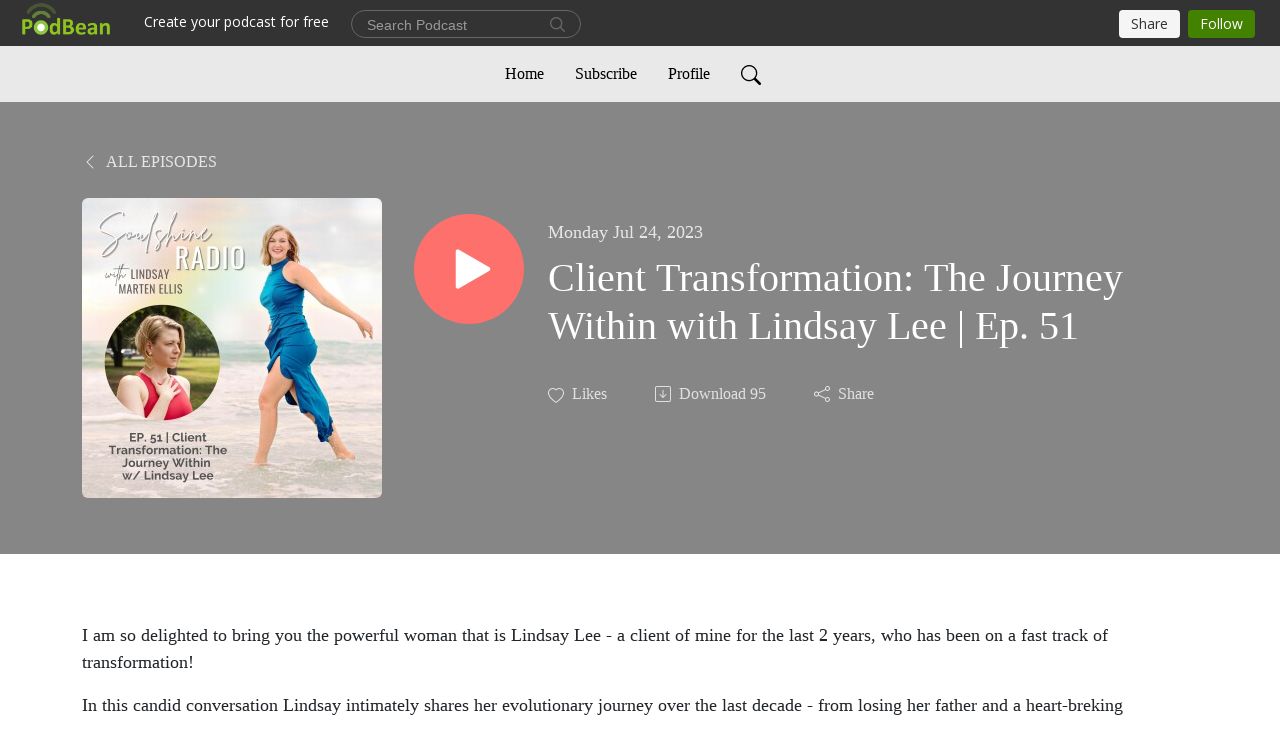

--- FILE ---
content_type: text/html; charset=UTF-8
request_url: https://soulshineradiowithlindsaymartenellis.podbean.com/e/client-transformation-the-journey-within-with-lindsay-lee/
body_size: 8629
content:
<!DOCTYPE html>
<html  data-head-attrs=""  lang="en">
<head>
  <meta charset="UTF-8">
  <meta name="viewport" content="width=device-width, initial-scale=1.0">
  <meta name="mobile-web-app-capable" content="yes">
  <meta name="apple-mobile-web-app-status-bar-style" content="black">
  <meta name="theme-color" content="#ffffff">
  <link rel="stylesheet" href="https://cdnjs.cloudflare.com/ajax/libs/twitter-bootstrap/5.0.1/css/bootstrap.min.css" integrity="sha512-Ez0cGzNzHR1tYAv56860NLspgUGuQw16GiOOp/I2LuTmpSK9xDXlgJz3XN4cnpXWDmkNBKXR/VDMTCnAaEooxA==" crossorigin="anonymous" referrerpolicy="no-referrer" />
  <link rel="preconnect" href="https://fonts.googleapis.com">
  <link rel="preconnect" href="https://fonts.gstatic.com" crossorigin>
  <script type="module" crossorigin src="https://pbcdn1.podbean.com/fs1/user-site-dist/assets/index.1ad62341.js"></script>
    <link rel="modulepreload" href="https://pbcdn1.podbean.com/fs1/user-site-dist/assets/vendor.7a484e8a.js">
    <link rel="stylesheet" href="https://pbcdn1.podbean.com/fs1/user-site-dist/assets/index.d710f70e.css">
  <link rel="manifest" href="/user-site/manifest.webmanifest" crossorigin="use-credentials"><title>Client Transformation: The Journey Within with Lindsay Lee | Ep. 51 | The Lindsay Marten Ellis Experience</title><link rel="icon" href="https://mcdn.podbean.com/mf/web/5p93qf/cropped-cropped-Lindsay-Logo-32x32.png"><link rel="apple-touch-icon" href="https://mcdn.podbean.com/mf/web/5p93qf/cropped-cropped-Lindsay-Logo-32x32.png"><meta property="og:title" content="Client Transformation: The Journey Within with Lindsay Lee | Ep. 51 | The Lindsay Marten Ellis Experience"><meta property="og:image" content="https://d2bwo9zemjwxh5.cloudfront.net/ep-logo/pbblog14812344/51_Thumbnail_1200x628.jpg?s=06b6bdf0bdc3e7ff54691b68d0f542ce&amp;e=jpg"><meta property="og:type" content="article"><meta property="og:url" content="https://soulshineradiowithlindsaymartenellis.podbean.com/e/client-transformation-the-journey-within-with-lindsay-lee/"><meta property="og:description" content="I am so delighted to bring you the powerful woman that is Lindsay Lee - a client of mine for the last 2 years, who has been on a fast track of transformation!
In this candid conversation Lindsay intimately shares her evolutionary journey over the last decade - from losing her father and a heart-breking divorce, to walking away from her career as a Professor and experiencing a traumatic brain injury from a serious car accident.
Are you ready to be inspired? I know Lindsay’s story will resonate with wherever you’re at on your journey!
 
About Lindsay Lee: 
I’m an embodiment coach empowering women to reconnect with their bodies and create safety with and for their bodies. I offer insight and intuitive perspective for spiritual growth using creative methods and approaches. 
I am an artist and mystic, dancer and dreamer, healer and healed. I interact with what sparks curiosity and wonder. ‘Retired’ professor of art and theatre I heard the call and followed my heart. 
Lion Heart Creative is a coaching business using the arts to facilitate healing the inner child wounds and encourage you to step into your empowerment for the highest and best good of all. 
 
Connect with Lindsay Lee:
Schedule Your Free Call
Connect on Instagram "><meta name="description" content="I am so delighted to bring you the powerful woman that is Lindsay Lee - a client of mine for the last 2 years, who has been on a fast track of transformation!
In this candid conversation Lindsay intimately shares her evolutionary journey over the last decade - from losing her father and a heart-breking divorce, to walking away from her career as a Professor and experiencing a traumatic brain injury from a serious car accident.
Are you ready to be inspired? I know Lindsay’s story will resonate with wherever you’re at on your journey!
 
About Lindsay Lee: 
I’m an embodiment coach empowering women to reconnect with their bodies and create safety with and for their bodies. I offer insight and intuitive perspective for spiritual growth using creative methods and approaches. 
I am an artist and mystic, dancer and dreamer, healer and healed. I interact with what sparks curiosity and wonder. ‘Retired’ professor of art and theatre I heard the call and followed my heart. 
Lion Heart Creative is a coaching business using the arts to facilitate healing the inner child wounds and encourage you to step into your empowerment for the highest and best good of all. 
 
Connect with Lindsay Lee:
Schedule Your Free Call
Connect on Instagram "><meta name="twitter:card" content="player"><meta name="twitter:site" content="@podbeancom"><meta name="twitter:url" content="https://soulshineradiowithlindsaymartenellis.podbean.com/e/client-transformation-the-journey-within-with-lindsay-lee/"><meta name="twitter:title" content="Client Transformation: The Journey Within with Lindsay Lee | Ep. 51 | The Lindsay Marten Ellis Experience"><meta name="twitter:description" content="I am so delighted to bring you the powerful woman that is Lindsay Lee - a client of mine for the last 2 years, who has been on a fast track of transformation!
In this candid conversation Lindsay intimately shares her evolutionary journey over the last decade - from losing her father and a heart-breking divorce, to walking away from her career as a Professor and experiencing a traumatic brain injury from a serious car accident.
Are you ready to be inspired? I know Lindsay’s story will resonate with wherever you’re at on your journey!
 
About Lindsay Lee: 
I’m an embodiment coach empowering women to reconnect with their bodies and create safety with and for their bodies. I offer insight and intuitive perspective for spiritual growth using creative methods and approaches. 
I am an artist and mystic, dancer and dreamer, healer and healed. I interact with what sparks curiosity and wonder. ‘Retired’ professor of art and theatre I heard the call and followed my heart. 
Lion Heart Creative is a coaching business using the arts to facilitate healing the inner child wounds and encourage you to step into your empowerment for the highest and best good of all. 
 
Connect with Lindsay Lee:
Schedule Your Free Call
Connect on Instagram "><meta name="twitter:image" content="https://d2bwo9zemjwxh5.cloudfront.net/ep-logo/pbblog14812344/51_Thumbnail_1200x628.jpg?s=06b6bdf0bdc3e7ff54691b68d0f542ce&amp;e=jpg"><meta name="twitter:player" content="https://www.podbean.com/player-v2/?i=jmie6-1461faf&amp;square=1"><meta name="twitter:player:width" content="420"><meta name="twitter:player:height" content="420"><meta http-equiv="Content-Type" content="text/html; charset=UTF-8"><meta http-equiv="Content-Language" content="en-us"><meta name="generator" content="Podbean 3.2"><meta name="viewport" content="width=device-width, user-scalable=no, initial-scale=1.0, minimum-scale=1.0, maximum-scale=1.0"><meta name="author" content="PodBean Development"><meta name="Copyright" content="PodBean"><meta name="HandheldFriendly" content="True"><meta name="MobileOptimized" content="MobileOptimized"><meta name="robots" content="all"><meta name="twitter:app:id:googleplay" content="com.podbean.app.podcast"><meta name="twitter:app:id:ipad" content="973361050"><meta name="twitter:app:id:iphone" content="973361050"><meta name="twitter:app:name:googleplay" content="Podbean"><meta name="twitter:app:name:ipad" content="Podbean"><meta name="twitter:app:name:iphone" content="Podbean"><script type="application/ld+json">{"@context":"https://schema.org/","@type":"PodcastEpisode","url":"/e/client-transformation-the-journey-within-with-lindsay-lee/","name":"Client Transformation: The Journey Within with Lindsay Lee | Ep. 51","datePublished":"2023-07-24","description":"I am so delighted to bring you the powerful woman that is Lindsay Lee - a client of mine for the last 2 years, who has been on a fast track of transformation!\nIn this candid conversation Lindsay intimately shares her evolutionary journey over the last decade - from losing her father and a heart-breking divorce, to walking away from her career as a Professor and experiencing a traumatic brain injury from a serious car accident.\nAre you ready to be inspired? I know Lindsay’s story will resonate with wherever you’re at on your journey!\n \nAbout Lindsay Lee: \nI’m an embodiment coach empowering women to reconnect with their bodies and create safety with and for their bodies. I offer insight and intuitive perspective for spiritual growth using creative methods and approaches. \nI am an artist and mystic, dancer and dreamer, healer and healed. I interact with what sparks curiosity and wonder. ‘Retired’ professor of art and theatre I heard the call and followed my heart. \nLion Heart Creative is a coaching business using the arts to facilitate healing the inner child wounds and encourage you to step into your empowerment for the highest and best good of all. \n \nConnect with Lindsay Lee:\nSchedule Your Free Call\nConnect on Instagram ","associatedMedia":{"@type":"MediaObject","contentUrl":"https://mcdn.podbean.com/mf/web/rd3b35/ssr051-the-journey-within-lindsay-lee.mp3"},"partOfSeries":{"@type":"PodcastSeries","name":"The Lindsay Marten Ellis Experience","url":"https://soulshineradiowithlindsaymartenellis.podbean.com"}}</script><link type="application/rss+xml" rel="alternate" href="https://feed.podbean.com/soulshineradiowithlindsaymartenellis/feed.xml" title="The Lindsay Marten Ellis Experience"><link rel="canonical" href="https://soulshineradiowithlindsaymartenellis.podbean.com/e/client-transformation-the-journey-within-with-lindsay-lee/"><meta name="head:count" content="35"><link rel="modulepreload" crossorigin href="https://pbcdn1.podbean.com/fs1/user-site-dist/assets/episode.b821da30.js"><link rel="stylesheet" href="https://pbcdn1.podbean.com/fs1/user-site-dist/assets/episode.6d6d54b9.css"><link rel="modulepreload" crossorigin href="https://pbcdn1.podbean.com/fs1/user-site-dist/assets/HomeHeader.500f78d5.js"><link rel="stylesheet" href="https://pbcdn1.podbean.com/fs1/user-site-dist/assets/HomeHeader.f51f4f51.css"><link rel="modulepreload" crossorigin href="https://pbcdn1.podbean.com/fs1/user-site-dist/assets/HeadEpisode.60975439.js"><link rel="stylesheet" href="https://pbcdn1.podbean.com/fs1/user-site-dist/assets/HeadEpisode.72529506.css">
</head>
<body  data-head-attrs="" >
  <div id="app" data-server-rendered="true"><div class="main-page main-style-light" style="--font:Avenir;--secondaryFont:Avenir;--playerColor:#FE706B;--playerColorRGB:254,112,107;--homeHeaderTextColor:#000000;--homeHeaderBackgroundColor:#ffffff;--pageHeaderTextColor:#ffffff;--pageHeaderBackgroundColor:#868686;"><!----><div loginurl="https://www.podbean.com/site/user/login?return=https%253A%252F%252Fsoulshineradiowithlindsaymartenellis.podbean.com%252Fe%252Fclient-transformation-the-journey-within-with-lindsay-lee%252F&amp;rts=7eda334f836a2d2e3d293a82373eafab96b9356f" postname="client-transformation-the-journey-within-with-lindsay-lee"><div class="theme-elegant episode-detail d-flex flex-column h-100"><!--[--><div class="cc-navigation1 navigation" style="--navigationFontColor:#000000;--navigationBackgroundColor:#e9e9e9;"><nav class="navbar navbar-expand-lg"><div class="container justify-content-center"><div style="" class="nav-item search-icon list-unstyled"><button class="btn bg-transparent d-black d-lg-none border-0 nav-link text-dark px-2" type="button" title="Search"><svg xmlns="http://www.w3.org/2000/svg" width="20" height="20" fill="currentColor" class="bi bi-search" viewbox="0 0 16 16"><path d="M11.742 10.344a6.5 6.5 0 1 0-1.397 1.398h-.001c.03.04.062.078.098.115l3.85 3.85a1 1 0 0 0 1.415-1.414l-3.85-3.85a1.007 1.007 0 0 0-.115-.1zM12 6.5a5.5 5.5 0 1 1-11 0 5.5 5.5 0 0 1 11 0z"></path></svg></button></div><div class="h-search" style="display:none;"><input class="form-control shadow-sm rounded-pill border-0" title="Search" value="" type="text" placeholder="Search"><button type="button" class="btn bg-transparent border-0">Cancel</button></div><button class="navbar-toggler px-2" type="button" title="Navbar toggle" data-bs-toggle="collapse" data-bs-target="#navbarNav" aria-controls="navbarNav" aria-expanded="false" aria-label="Toggle navigation"><svg xmlns="http://www.w3.org/2000/svg" width="28" height="28" fill="currentColor" class="bi bi-list" viewbox="0 0 16 16"><path fill-rule="evenodd" d="M2.5 12a.5.5 0 0 1 .5-.5h10a.5.5 0 0 1 0 1H3a.5.5 0 0 1-.5-.5zm0-4a.5.5 0 0 1 .5-.5h10a.5.5 0 0 1 0 1H3a.5.5 0 0 1-.5-.5zm0-4a.5.5 0 0 1 .5-.5h10a.5.5 0 0 1 0 1H3a.5.5 0 0 1-.5-.5z"></path></svg></button><div class="collapse navbar-collapse" id="navbarNav"><ul class="navbar-nav" style=""><!--[--><li class="nav-item"><!--[--><a href="/" class="nav-link"><!--[-->Home<!--]--></a><!--]--></li><li class="nav-item"><!--[--><a target="_blank" rel="noopener noreferrer" class="nav-link" active-class="active" href="https://www.podbean.com/site/podcatcher/index/blog/nM217nH8wTwV"><!--[-->Subscribe<!--]--></a><!--]--></li><li class="nav-item"><!--[--><a target="_blank" rel="noopener noreferrer" class="nav-link" active-class="active" href="https://www.podbean.com/user-13bW73TaAuDq"><!--[-->Profile<!--]--></a><!--]--></li><!--]--><!--[--><li style="" class="nav-item search-icon"><button class="btn bg-transparent border-0 nav-link" type="button" title="Search"><svg xmlns="http://www.w3.org/2000/svg" width="20" height="20" fill="currentColor" class="bi bi-search" viewbox="0 0 16 16"><path d="M11.742 10.344a6.5 6.5 0 1 0-1.397 1.398h-.001c.03.04.062.078.098.115l3.85 3.85a1 1 0 0 0 1.415-1.414l-3.85-3.85a1.007 1.007 0 0 0-.115-.1zM12 6.5a5.5 5.5 0 1 1-11 0 5.5 5.5 0 0 1 11 0z"></path></svg></button></li><!--]--></ul></div></div></nav></div><!----><!--]--><div class="common-content flex-shrink-0"><!--[--><!----><div class="episode-detail-top pt-5 pb-5"><div class="container"><nav><ol class="breadcrumb"><li class="breadcrumb-item"><a href="/" class="text-uppercase fw-light"><!--[--><svg xmlns="http://www.w3.org/2000/svg" width="16" height="16" fill="currentColor" class="bi bi-chevron-left" viewbox="0 0 16 16"><path fill-rule="evenodd" d="M11.354 1.646a.5.5 0 0 1 0 .708L5.707 8l5.647 5.646a.5.5 0 0 1-.708.708l-6-6a.5.5 0 0 1 0-.708l6-6a.5.5 0 0 1 .708 0z"></path></svg> All Episodes<!--]--></a></li></ol></nav><div class="episode-content"><div class="border-0 d-md-flex mt-4 mb-2 list"><img class="me-md-3 episode-logo" alt="Client Transformation: The Journey Within with Lindsay Lee | Ep. 51" src="https://pbcdn1.podbean.com/imglogo/ep-logo/pbblog14812344/51_Thumbnail_300x300.jpg" loading="lazy"><div class="card-body position-relative d-flex pt-4"><button class="btn btn-link rounded-circle play-button me-4" type="button" title="Play Client Transformation: The Journey Within with Lindsay Lee | Ep. 51"><svg t="1622017593702" class="icon icon-play text-white" fill="currentColor" viewbox="0 0 1024 1024" version="1.1" xmlns="http://www.w3.org/2000/svg" p-id="12170" width="30" height="30"><path d="M844.704269 475.730473L222.284513 116.380385a43.342807 43.342807 0 0 0-65.025048 37.548353v718.692951a43.335582 43.335582 0 0 0 65.025048 37.541128l622.412531-359.342864a43.357257 43.357257 0 0 0 0.007225-75.08948z" fill="" p-id="12171"></path></svg></button><div><p class="e-date pt-1 mb-2"><!----><span class="episode-date">Monday Jul 24, 2023</span></p><h1 class="card-title e-title text-three-line fs-50">Client Transformation: The Journey Within with Lindsay Lee | Ep. 51</h1><div class="cc-post-toolbar pt-4"><ul class="list-unstyled d-flex mb-0 row gx-5 p-0"><li class="col-auto"><button class="border-0 p-0 bg-transparent row gx-1 align-items-center" title="Likes"><svg xmlns="http://www.w3.org/2000/svg" width="16" height="16" fill="currentColor" class="bi bi-heart col-auto icon-like" viewbox="0 0 16 16"><path d="m8 2.748-.717-.737C5.6.281 2.514.878 1.4 3.053c-.523 1.023-.641 2.5.314 4.385.92 1.815 2.834 3.989 6.286 6.357 3.452-2.368 5.365-4.542 6.286-6.357.955-1.886.838-3.362.314-4.385C13.486.878 10.4.28 8.717 2.01L8 2.748zM8 15C-7.333 4.868 3.279-3.04 7.824 1.143c.06.055.119.112.176.171a3.12 3.12 0 0 1 .176-.17C12.72-3.042 23.333 4.867 8 15z"></path></svg><span class="text-gray col-auto item-name">Likes</span><!----></button></li><li class="col-auto"><a class="border-0 p-0 bg-transparent row gx-1 align-items-center" href="https://www.podbean.com/media/share/pb-jmie6-1461faf?download=1" target="_blank" title="Download"><svg xmlns="http://www.w3.org/2000/svg" width="16" height="16" fill="currentColor" class="bi bi-arrow-down-square col-auto" viewbox="0 0 16 16"><path fill-rule="evenodd" d="M15 2a1 1 0 0 0-1-1H2a1 1 0 0 0-1 1v12a1 1 0 0 0 1 1h12a1 1 0 0 0 1-1V2zM0 2a2 2 0 0 1 2-2h12a2 2 0 0 1 2 2v12a2 2 0 0 1-2 2H2a2 2 0 0 1-2-2V2zm8.5 2.5a.5.5 0 0 0-1 0v5.793L5.354 8.146a.5.5 0 1 0-.708.708l3 3a.5.5 0 0 0 .708 0l3-3a.5.5 0 0 0-.708-.708L8.5 10.293V4.5z"></path></svg><span class="text-gray col-auto item-name">Download</span><span class="text-gray col-auto">95</span></a></li><li class="col-auto"><button class="border-0 p-0 bg-transparent row gx-1 align-items-center" title="Share" data-bs-toggle="modal" data-bs-target="#shareModal"><svg xmlns="http://www.w3.org/2000/svg" width="16" height="16" fill="currentColor" class="bi bi-share col-auto" viewbox="0 0 16 16"><path d="M13.5 1a1.5 1.5 0 1 0 0 3 1.5 1.5 0 0 0 0-3zM11 2.5a2.5 2.5 0 1 1 .603 1.628l-6.718 3.12a2.499 2.499 0 0 1 0 1.504l6.718 3.12a2.5 2.5 0 1 1-.488.876l-6.718-3.12a2.5 2.5 0 1 1 0-3.256l6.718-3.12A2.5 2.5 0 0 1 11 2.5zm-8.5 4a1.5 1.5 0 1 0 0 3 1.5 1.5 0 0 0 0-3zm11 5.5a1.5 1.5 0 1 0 0 3 1.5 1.5 0 0 0 0-3z"></path></svg><span class="text-gray item-name col-auto">Share</span></button></li></ul></div></div></div></div></div></div></div><!--]--><!----><!----><div class="episode-detail-bottom container"><div class="episode-content"><div class="border-0 d-flex  list"><div class="card-body ps-0 pt-5 pb-5"><p class="e-description card-text text-dark"><p><span style="font-weight:400;">I am so delighted to bring you the powerful woman that is Lindsay Lee - a client of mine for the last 2 years, who has been on a fast track of transformation!</span></p>
<p><span style="font-weight:400;">In this candid conversation Lindsay intimately shares her evolutionary journey over the last decade - from losing her father and a heart-breking divorce, to walking away from her career as a Professor and experiencing a traumatic brain injury from a serious car accident.</span></p>
<p><span style="font-weight:400;">Are you ready to be inspired? I know Lindsay’s story will resonate with wherever you’re at on your journey!</span></p>
<p> </p>
<p><strong>About Lindsay Lee: </strong></p>
<p><span style="font-weight:400;">I’m an embodiment coach empowering women to reconnect with their bodies and create safety with and for their bodies. I offer insight and intuitive perspective for spiritual growth using creative methods and approaches. </span></p>
<p><span style="font-weight:400;">I am an artist and mystic, dancer and dreamer, healer and healed. I interact with what sparks curiosity and wonder. ‘Retired’ professor of art and theatre I heard the call and followed my heart. </span></p>
<p><span style="font-weight:400;">Lion Heart Creative is a coaching business using the arts to facilitate healing the inner child wounds and encourage you to step into your empowerment for the highest and best good of all. </span></p>
<p> </p>
<p><strong>Connect with Lindsay Lee:</strong></p>
<p><a href="https://calendly.com/lindsayleelionheart/1hr?month=2023-07"><span style="font-weight:400;">Schedule Your Free Call</span></a></p>
<p><a href="https://www.instagram.com/lindsaylee_lionheart/"><span style="font-weight:400;">Connect on Instagram </span></a></p></p></div></div></div></div><!----><div class="episode-detail-bottom container"><div class="pb-2"><div class="cc-comments"><div class="comment-title">Comment (0) </div><!----><div class="content empty-content text-center"><svg xmlns="http://www.w3.org/2000/svg" width="16" height="16" fill="currentColor" class="bi bi-chat-left-text" viewbox="0 0 16 16"><path d="M14 1a1 1 0 0 1 1 1v8a1 1 0 0 1-1 1H4.414A2 2 0 0 0 3 11.586l-2 2V2a1 1 0 0 1 1-1h12zM2 0a2 2 0 0 0-2 2v12.793a.5.5 0 0 0 .854.353l2.853-2.853A1 1 0 0 1 4.414 12H14a2 2 0 0 0 2-2V2a2 2 0 0 0-2-2H2z"></path><path d="M3 3.5a.5.5 0 0 1 .5-.5h9a.5.5 0 0 1 0 1h-9a.5.5 0 0 1-.5-.5zM3 6a.5.5 0 0 1 .5-.5h9a.5.5 0 0 1 0 1h-9A.5.5 0 0 1 3 6zm0 2.5a.5.5 0 0 1 .5-.5h5a.5.5 0 0 1 0 1h-5a.5.5 0 0 1-.5-.5z"></path></svg><p class="pt-3">No comments yet. Be the first to say something!</p></div></div></div></div></div><!--[--><footer class="cc-footer2 footer mt-auto" style="--footerFontColor:#ffffff;--footerBackgroundColor:#000000;"><div class="container text-center"><ul class="row gx-4 social-icon-content list-unstyled d-flex justify-content-center mb-0"><!----><!----><!----><!----><!----></ul><div class="right-content"><p class="mb-0 pt-3">Copyright 2022 All rights reserved.</p><p class="by">Podcast Powered By <a href="https://www.podbean.com" target="_blank" rel="noopener noreferrer">Podbean</a></p></div></div></footer><div class="after-footer"></div><!----><!--]--></div></div><!----><!----><!----><div style="display:none;">Version: 20241125</div></div></div>

<script>window.__INITIAL_STATE__="{\"store\":{\"baseInfo\":{\"podcastTitle\":\"The Lindsay Marten Ellis Experience\",\"slug\":\"soulshineradiowithlindsaymartenellis\",\"podcastDescription\":\"Welcome home to The Lindsay Marten Ellis Experience. This is your virtual sanctuary where we keep it light while going deep, and ground spirituality into the reality of what it means to be human.  We explore consciousness, evolution, alternative health, all things truth, taboo, and beyond. There are no boxes or rules here.\u003Cbr \u002F\u003E\u003Cbr \u002F\u003ETune in each week where myself and raw and real guests will be sharing our lived experience through a multi-faceted lens to support you no matter where you’re at on your journey.\u003Cbr \u002F\u003E\u003Cbr \u002F\u003EThis is a sacred space where spiritual principles and Universal wisdom are accessible, simple, and digestible because all are welcome here.\u003Cbr \u002F\u003E\u003Cbr \u002F\u003EIt is your birthright to remember the magic and miracle that you are. Are you ready to be inspired? Let’s do this love.\",\"podcastLogo\":\"https:\u002F\u002Fpbcdn1.podbean.com\u002Fimglogo\u002Fimage-logo\u002F14812344\u002FPodcast_Image_FINAL_Nov_2025_bp7apu.jpg\",\"podcastShareLogo\":\"https:\u002F\u002Fd2bwo9zemjwxh5.cloudfront.net\u002Fimage-logo\u002F14812344\u002FPodcast_Image_FINAL_Nov_2025_bp7apu_1200x628.jpg?s=e4c8b34c3c7a6c2e3002cfbb601e73ee&e=jpg\",\"podcastUrl\":\"https:\u002F\u002Fsoulshineradiowithlindsaymartenellis.podbean.com\",\"podcastCanSearched\":true,\"feedUrl\":\"https:\u002F\u002Ffeed.podbean.com\u002Fsoulshineradiowithlindsaymartenellis\u002Ffeed.xml\",\"theme\":\"elegant\",\"podcastDeepLink\":\"https:\u002F\u002Fwww.podbean.com\u002Fpw\u002Fpbblog-qifgx-e204b8?from=usersite\",\"removePodbeanBranding\":\"no\",\"brandingLogo\":null,\"timeZone\":{\"timeZoneId\":15,\"gmtAdjustment\":\"GMT-05:00\",\"useDaylightTime\":1,\"value\":-5,\"text\":\"(GMT-05:00) Eastern Time (US & Canada)\",\"daylightStartTime\":\"Second Sunday Of March +2 Hours\",\"daylightEndTime\":\"First Sunday Of November +2 Hours\",\"timezone\":\"America\u002FNew_York\"},\"podcastDownloads\":null,\"totalEpisodes\":122,\"showComments\":true,\"iOSAppDownloadLink\":null,\"customizeCssUrl\":null,\"androidAppDownloadLink\":null,\"showPostShare\":true,\"showLike\":true,\"author\":\"Lindsay Marten Ellis\",\"enableEngagementStats\":true,\"shareEmbedLink\":\"https:\u002F\u002Fadmin5.podbean.com\u002Fembed.html?id=pbblog-qifgx-e204b8-playlist\",\"language\":\"en\",\"sensitivitySessionExpireTime\":3600,\"podcastApps\":[{\"name\":\"Apple Podcasts\",\"link\":\"https:\u002F\u002Fpodcasts.apple.com\u002Fus\u002Fpodcast\u002Fsoulshine-radio-with-lindsay-marten-ellis\u002Fid1637466255\",\"image\":\"https:\u002F\u002Fpbcdn1.podbean.com\u002Ffs1\u002Fsite\u002Fimages\u002Fadmin5\u002Fapple-podcast.png\",\"title\":null},{\"name\":\"Podbean App\",\"link\":\"https:\u002F\u002Fwww.podbean.com\u002Fpw\u002Fpbblog-qifgx-e204b8?from=usersite\",\"image\":\"https:\u002F\u002Fpbcdn1.podbean.com\u002Ffs1\u002Fsite\u002Fimages\u002Fadmin5\u002Fpodbean-app.png\",\"title\":null},{\"name\":\"Spotify\",\"link\":\"https:\u002F\u002Fopen.spotify.com\u002Fshow\u002F3uDHlg5sm9MOk5eYgyxzP5\",\"image\":\"https:\u002F\u002Fpbcdn1.podbean.com\u002Ffs1\u002Fsite\u002Fimages\u002Fadmin5\u002Fspotify.png\",\"title\":null},{\"name\":\"Amazon Music\",\"link\":\"https:\u002F\u002Fmusic.amazon.com\u002Fpodcasts\u002F1026c099-a8ed-450b-894e-4f272a6fccb7\",\"image\":\"https:\u002F\u002Fpbcdn1.podbean.com\u002Ffs1\u002Fsite\u002Fimages\u002Fadmin5\u002FAmazonMusic.png\",\"title\":null},{\"name\":\"TuneIn + Alexa\",\"link\":\"https:\u002F\u002Ftunein.com\u002Fpodcasts\u002FReligion--Spirituality-Podcas\u002FSoulshine-Radio-with-Lindsay-Marten-Ellis-p1725765\u002F\",\"image\":\"https:\u002F\u002Fpbcdn1.podbean.com\u002Ffs1\u002Fsite\u002Fimages\u002Fadmin5\u002Ftunein.png\",\"title\":null},{\"name\":\"iHeartRadio\",\"link\":\"https:\u002F\u002Fiheart.com\u002Fpodcast\u002F100391793\",\"image\":\"https:\u002F\u002Fpbcdn1.podbean.com\u002Ffs1\u002Fsite\u002Fimages\u002Fadmin5\u002FiHeartRadio.png\",\"title\":null},{\"name\":\"PlayerFM\",\"link\":\"https:\u002F\u002Fplayer.fm\u002Fseries\u002F3379382\",\"image\":\"https:\u002F\u002Fpbcdn1.podbean.com\u002Ffs1\u002Fsite\u002Fimages\u002Fadmin5\u002FPlayerFM.png\",\"title\":null},{\"name\":\"Listen Notes\",\"link\":\"https:\u002F\u002Fwww.listennotes.com\u002Fpodcasts\u002Fsoulshine-radio-with-lindsay-marten-ellis-_i3CNBp2d7k\u002F\",\"image\":\"https:\u002F\u002Fpbcdn1.podbean.com\u002Ffs1\u002Fsite\u002Fimages\u002Fadmin5\u002FListenNotes.png\",\"title\":null},{\"name\":\"Podchaser\",\"link\":\"https:\u002F\u002Fwww.podchaser.com\u002Fpodcasts\u002Fsoulshine-radio-with-lindsay-m-4830650\",\"image\":\"https:\u002F\u002Fpbcdn1.podbean.com\u002Ffs1\u002Fsite\u002Fimages\u002Fadmin5\u002FPodchaser.webp\",\"title\":null}],\"components\":{\"base\":[{\"id\":\"MainStyle\",\"val\":\"light\"},{\"id\":\"Font\",\"val\":\"Avenir\"},{\"id\":\"SecondaryFont\",\"val\":\"Avenir\"},{\"id\":\"PlayerColor\",\"val\":\"#FE706B\"},{\"id\":\"PlayerStyle\",\"val\":\"player1\"},{\"id\":\"PlayerWave\",\"val\":\"show\"},{\"id\":\"Favicon\",\"val\":\"https:\u002F\u002Fmcdn.podbean.com\u002Fmf\u002Fweb\u002F5p93qf\u002Fcropped-cropped-Lindsay-Logo-32x32.png\"},{\"id\":\"CookiesNotice\",\"val\":\"hide\"},{\"id\":\"CookiesNoticeContent\",\"val\":\"\u003Ch4\u003ECookies Notice\u003C\u002Fh4\u003E\u003Cp\u003EThis website uses cookies to improve your experience while you navigate through the website. By using our website you agree to our use of cookies.\u003C\u002Fp\u003E\"},{\"id\":\"EpisodePageListenOn\",\"val\":\"hide\"},{\"id\":\"EpisodePageCustomizeComponent\",\"val\":\"hide\"}],\"home-header\":[{\"id\":\"HomeHeaderTextColor\",\"val\":\"#000000\"},{\"id\":\"HomeHeaderBackgroundColor\",\"val\":\"#ffffff\"}],\"page-header\":[{\"id\":\"PageHeaderTextColor\",\"val\":\"#ffffff\"},{\"id\":\"PageHeaderBackgroundColor\",\"val\":\"#868686\"}],\"episode-list\":[{\"id\":\"EpisodeListType\",\"val\":\"grid\"},{\"id\":\"EpisodesPerPage\",\"val\":10},{\"id\":\"EpisodeStats\",\"val\":\"show\"}],\"navigation\":[{\"id\":\"NavigationFontColor\",\"val\":\"#000000\"},{\"id\":\"NavigationBackgroundColor\",\"val\":\"#e9e9e9\"},{\"id\":\"NavigationSearch\",\"val\":\"show\"},{\"id\":\"NavigationLinks\",\"val\":[{\"id\":\"Home\",\"type\":\"Link\",\"value\":\"\u002F\",\"text\":\"Home\",\"subitems\":[]},{\"id\":\"Subscribe\",\"type\":\"Link\",\"value\":\"https:\u002F\u002Fwww.podbean.com\u002Fsite\u002Fpodcatcher\u002Findex\u002Fblog\u002FnM217nH8wTwV\",\"text\":\"Subscribe\",\"subitems\":[]},{\"id\":\"Profile\",\"type\":\"Link\",\"value\":\"https:\u002F\u002Fwww.podbean.com\u002Fuser-13bW73TaAuDq\",\"text\":\"Profile\",\"subitems\":[]}]}],\"footer\":[{\"id\":\"FooterType\",\"val\":\"Footer2\"},{\"id\":\"FooterFontColor\",\"val\":\"#ffffff\"},{\"id\":\"FooterBackgroundColor\",\"val\":\"#000000\"},{\"id\":\"FooterCopyright\",\"val\":\"Copyright 2022 All rights reserved.\"},{\"id\":\"SocialMediaLinks\",\"val\":{\"facebook_username\":\"\",\"twitter_username\":\"\",\"instagram_username\":\"\",\"youtube_username\":\"\",\"linkedin_username\":\"\"}}],\"customize-container1\":[],\"customize-container2\":[]},\"allLinks\":[],\"mainStylesDefaultSettings\":null,\"defaultCustomizeComponents\":null,\"scripts\":[],\"metas\":null,\"appConfig\":{\"package\":\"com.podbean.app.podcast\",\"app_store_id\":973361050,\"app_name\":\"Podbean\",\"scheme\":\"podbean\"},\"customizeCss\":null,\"canEditCss\":null,\"enableJsCodeInCustomizeContent\":false,\"enabledIframeCodeInCustomizeContent\":true,\"sectionMaxCount\":10,\"enableEditorLink\":true,\"enableEditCookiesNotice\":true,\"siteRedirectToFeed\":false,\"podcatcherRssUrl\":null,\"showFeed\":true,\"showTopBar\":true,\"enableWebSiteLike\":true,\"organizationName\":null,\"organizationPageLink\":null},\"backToListUrl\":\"\u002F\",\"tinymceLoaded\":false,\"listEpisodes\":[],\"userLikedEpisodes\":[],\"userLikeCheckedEpisodes\":[],\"topBarIframeLoaded\":false,\"listTotalCount\":0,\"listTotalPage\":0,\"listPage\":0,\"listType\":\"all\",\"listValue\":\"\",\"listName\":\"\",\"pageLoading\":false,\"apiBaseUrl\":\"https:\u002F\u002Fsoulshineradiowithlindsaymartenellis.podbean.com\",\"apiV2BaseUrl\":\"\",\"apiCommonParams\":{\"t\":\"69763917\",\"clientSignature\":\"b54a4be08f571c7848a677ff6230b945\",\"u\":null,\"customizing\":null},\"apiCommonHeaders\":{},\"comments\":[],\"commentsTotalCount\":0,\"commentsTotalPage\":0,\"commentsPage\":1,\"commentEpisodeId\":\"pb21372847-jmie6\",\"episode\":{\"id\":\"pb21372847\",\"idTag\":\"jmie6\",\"title\":\"Client Transformation: The Journey Within with Lindsay Lee | Ep. 51\",\"logo\":\"https:\u002F\u002Fpbcdn1.podbean.com\u002Fimglogo\u002Fep-logo\u002Fpbblog14812344\u002F51_Thumbnail_300x300.jpg\",\"shareLogo\":\"https:\u002F\u002Fd2bwo9zemjwxh5.cloudfront.net\u002Fep-logo\u002Fpbblog14812344\u002F51_Thumbnail_1200x628.jpg?s=06b6bdf0bdc3e7ff54691b68d0f542ce&e=jpg\",\"largeLogo\":\"https:\u002F\u002Fpbcdn1.podbean.com\u002Fimglogo\u002Fep-logo\u002Fpbblog14812344\u002F51_Thumbnail.jpg\",\"previewContent\":null,\"content\":\"\u003Cp\u003E\u003Cspan style=\\\"font-weight:400;\\\"\u003EI am so delighted to bring you the powerful woman that is Lindsay Lee - a client of mine for the last 2 years, who has been on a fast track of transformation!\u003C\u002Fspan\u003E\u003C\u002Fp\u003E\\n\u003Cp\u003E\u003Cspan style=\\\"font-weight:400;\\\"\u003EIn this candid conversation Lindsay intimately shares her evolutionary journey over the last decade - from losing her father and a heart-breking divorce, to walking away from her career as a Professor and experiencing a traumatic brain injury from a serious car accident.\u003C\u002Fspan\u003E\u003C\u002Fp\u003E\\n\u003Cp\u003E\u003Cspan style=\\\"font-weight:400;\\\"\u003EAre you ready to be inspired? I know Lindsay’s story will resonate with wherever you’re at on your journey!\u003C\u002Fspan\u003E\u003C\u002Fp\u003E\\n\u003Cp\u003E \u003C\u002Fp\u003E\\n\u003Cp\u003E\u003Cstrong\u003EAbout Lindsay Lee: \u003C\u002Fstrong\u003E\u003C\u002Fp\u003E\\n\u003Cp\u003E\u003Cspan style=\\\"font-weight:400;\\\"\u003EI’m an embodiment coach empowering women to reconnect with their bodies and create safety with and for their bodies. I offer insight and intuitive perspective for spiritual growth using creative methods and approaches. \u003C\u002Fspan\u003E\u003C\u002Fp\u003E\\n\u003Cp\u003E\u003Cspan style=\\\"font-weight:400;\\\"\u003EI am an artist and mystic, dancer and dreamer, healer and healed. I interact with what sparks curiosity and wonder. ‘Retired’ professor of art and theatre I heard the call and followed my heart. \u003C\u002Fspan\u003E\u003C\u002Fp\u003E\\n\u003Cp\u003E\u003Cspan style=\\\"font-weight:400;\\\"\u003ELion Heart Creative is a coaching business using the arts to facilitate healing the inner child wounds and encourage you to step into your empowerment for the highest and best good of all. \u003C\u002Fspan\u003E\u003C\u002Fp\u003E\\n\u003Cp\u003E \u003C\u002Fp\u003E\\n\u003Cp\u003E\u003Cstrong\u003EConnect with Lindsay Lee:\u003C\u002Fstrong\u003E\u003C\u002Fp\u003E\\n\u003Cp\u003E\u003Ca href=\\\"https:\u002F\u002Fcalendly.com\u002Flindsayleelionheart\u002F1hr?month=2023-07\\\"\u003E\u003Cspan style=\\\"font-weight:400;\\\"\u003ESchedule Your Free Call\u003C\u002Fspan\u003E\u003C\u002Fa\u003E\u003C\u002Fp\u003E\\n\u003Cp\u003E\u003Ca href=\\\"https:\u002F\u002Fwww.instagram.com\u002Flindsaylee_lionheart\u002F\\\"\u003E\u003Cspan style=\\\"font-weight:400;\\\"\u003EConnect on Instagram \u003C\u002Fspan\u003E\u003C\u002Fa\u003E\u003C\u002Fp\u003E\",\"publishTimestamp\":1690173818,\"duration\":4805,\"mediaUrl\":\"https:\u002F\u002Fmcdn.podbean.com\u002Fmf\u002Fweb\u002Frd3b35\u002Fssr051-the-journey-within-lindsay-lee.mp3\",\"mediaType\":\"audio\u002Fmpeg\",\"shareLink\":\"https:\u002F\u002Fadmin5.podbean.com\u002Fembed.html?id=pb-jmie6-1461faf\",\"likedCount\":0,\"deepLink\":\"https:\u002F\u002Fwww.podbean.com\u002Few\u002Fpb-jmie6-1461faf\",\"transcriptUrl\":null,\"permalink\":\"\u002Fe\u002Fclient-transformation-the-journey-within-with-lindsay-lee\u002F\",\"downloadLink\":\"https:\u002F\u002Fwww.podbean.com\u002Fmedia\u002Fshare\u002Fpb-jmie6-1461faf?download=1\",\"fallbackResource\":null,\"fallbackResourceMimetype\":null,\"downloadCount\":95,\"status\":\"publish\",\"hasMoreContent\":false,\"chaptersUrl\":null,\"explicit\":false},\"episodeShareLink\":null,\"deepLink\":\"https:\u002F\u002Fwww.podbean.com\u002Few\u002Fpb-jmie6-1461faf\",\"playlist\":{\"episodes\":[],\"current\":0,\"start\":0,\"stop\":0,\"playing\":true,\"playerLoading\":true,\"playbackRate\":1,\"playbackRateIndex\":1,\"volume\":1},\"toasts\":[],\"confirm\":null,\"customizeEditorFormZIndex\":999,\"lastRequestTime\":null,\"validateChangesOnBeforeunload\":true,\"windowWidth\":1000,\"VITE_FS1_CDN_URL_PREFIX\":\"https:\u002F\u002Fpbcdn1.podbean.com\u002Ffs1\",\"reloadStats\":false,\"userIdEncrypted\":null,\"userProfilePicture\":null,\"username\":null,\"isVerified\":false,\"loadUserInfo\":false,\"loginUrl\":\"https:\u002F\u002Fwww.podbean.com\u002Fsite\u002Fuser\u002Flogin?return=https%253A%252F%252Fsoulshineradiowithlindsaymartenellis.podbean.com%252Fe%252Fclient-transformation-the-journey-within-with-lindsay-lee%252F&rts=7eda334f836a2d2e3d293a82373eafab96b9356f\",\"recaptchaV3Loaded\":false,\"recaptchaV2Loaded\":false,\"likesLoaded\":false,\"commentLikeMap\":{},\"commentOffset\":0,\"widgetCommentsLoaded\":false},\"episode\":{\"id\":\"pb21372847\",\"idTag\":\"jmie6\",\"title\":\"Client Transformation: The Journey Within with Lindsay Lee | Ep. 51\",\"logo\":\"https:\u002F\u002Fpbcdn1.podbean.com\u002Fimglogo\u002Fep-logo\u002Fpbblog14812344\u002F51_Thumbnail_300x300.jpg\",\"shareLogo\":\"https:\u002F\u002Fd2bwo9zemjwxh5.cloudfront.net\u002Fep-logo\u002Fpbblog14812344\u002F51_Thumbnail_1200x628.jpg?s=06b6bdf0bdc3e7ff54691b68d0f542ce&e=jpg\",\"largeLogo\":\"https:\u002F\u002Fpbcdn1.podbean.com\u002Fimglogo\u002Fep-logo\u002Fpbblog14812344\u002F51_Thumbnail.jpg\",\"previewContent\":null,\"content\":\"\u003Cp\u003E\u003Cspan style=\\\"font-weight:400;\\\"\u003EI am so delighted to bring you the powerful woman that is Lindsay Lee - a client of mine for the last 2 years, who has been on a fast track of transformation!\u003C\u002Fspan\u003E\u003C\u002Fp\u003E\\n\u003Cp\u003E\u003Cspan style=\\\"font-weight:400;\\\"\u003EIn this candid conversation Lindsay intimately shares her evolutionary journey over the last decade - from losing her father and a heart-breking divorce, to walking away from her career as a Professor and experiencing a traumatic brain injury from a serious car accident.\u003C\u002Fspan\u003E\u003C\u002Fp\u003E\\n\u003Cp\u003E\u003Cspan style=\\\"font-weight:400;\\\"\u003EAre you ready to be inspired? I know Lindsay’s story will resonate with wherever you’re at on your journey!\u003C\u002Fspan\u003E\u003C\u002Fp\u003E\\n\u003Cp\u003E \u003C\u002Fp\u003E\\n\u003Cp\u003E\u003Cstrong\u003EAbout Lindsay Lee: \u003C\u002Fstrong\u003E\u003C\u002Fp\u003E\\n\u003Cp\u003E\u003Cspan style=\\\"font-weight:400;\\\"\u003EI’m an embodiment coach empowering women to reconnect with their bodies and create safety with and for their bodies. I offer insight and intuitive perspective for spiritual growth using creative methods and approaches. \u003C\u002Fspan\u003E\u003C\u002Fp\u003E\\n\u003Cp\u003E\u003Cspan style=\\\"font-weight:400;\\\"\u003EI am an artist and mystic, dancer and dreamer, healer and healed. I interact with what sparks curiosity and wonder. ‘Retired’ professor of art and theatre I heard the call and followed my heart. \u003C\u002Fspan\u003E\u003C\u002Fp\u003E\\n\u003Cp\u003E\u003Cspan style=\\\"font-weight:400;\\\"\u003ELion Heart Creative is a coaching business using the arts to facilitate healing the inner child wounds and encourage you to step into your empowerment for the highest and best good of all. \u003C\u002Fspan\u003E\u003C\u002Fp\u003E\\n\u003Cp\u003E \u003C\u002Fp\u003E\\n\u003Cp\u003E\u003Cstrong\u003EConnect with Lindsay Lee:\u003C\u002Fstrong\u003E\u003C\u002Fp\u003E\\n\u003Cp\u003E\u003Ca href=\\\"https:\u002F\u002Fcalendly.com\u002Flindsayleelionheart\u002F1hr?month=2023-07\\\"\u003E\u003Cspan style=\\\"font-weight:400;\\\"\u003ESchedule Your Free Call\u003C\u002Fspan\u003E\u003C\u002Fa\u003E\u003C\u002Fp\u003E\\n\u003Cp\u003E\u003Ca href=\\\"https:\u002F\u002Fwww.instagram.com\u002Flindsaylee_lionheart\u002F\\\"\u003E\u003Cspan style=\\\"font-weight:400;\\\"\u003EConnect on Instagram \u003C\u002Fspan\u003E\u003C\u002Fa\u003E\u003C\u002Fp\u003E\",\"publishTimestamp\":1690173818,\"duration\":4805,\"mediaUrl\":\"https:\u002F\u002Fmcdn.podbean.com\u002Fmf\u002Fweb\u002Frd3b35\u002Fssr051-the-journey-within-lindsay-lee.mp3\",\"mediaType\":\"audio\u002Fmpeg\",\"shareLink\":\"https:\u002F\u002Fadmin5.podbean.com\u002Fembed.html?id=pb-jmie6-1461faf\",\"likedCount\":0,\"deepLink\":\"https:\u002F\u002Fwww.podbean.com\u002Few\u002Fpb-jmie6-1461faf\",\"transcriptUrl\":null,\"permalink\":\"\u002Fe\u002Fclient-transformation-the-journey-within-with-lindsay-lee\u002F\",\"downloadLink\":\"https:\u002F\u002Fwww.podbean.com\u002Fmedia\u002Fshare\u002Fpb-jmie6-1461faf?download=1\",\"fallbackResource\":null,\"fallbackResourceMimetype\":null,\"downloadCount\":95,\"status\":\"publish\",\"hasMoreContent\":false,\"chaptersUrl\":null,\"explicit\":false},\"loginUrl\":\"https:\u002F\u002Fwww.podbean.com\u002Fsite\u002Fuser\u002Flogin?return=https%253A%252F%252Fsoulshineradiowithlindsaymartenellis.podbean.com%252Fe%252Fclient-transformation-the-journey-within-with-lindsay-lee%252F&rts=7eda334f836a2d2e3d293a82373eafab96b9356f\"}"</script>
  
  <script src="https://cdnjs.cloudflare.com/ajax/libs/bootstrap/5.0.2/js/bootstrap.bundle.min.js" integrity="sha512-72WD92hLs7T5FAXn3vkNZflWG6pglUDDpm87TeQmfSg8KnrymL2G30R7as4FmTwhgu9H7eSzDCX3mjitSecKnw==" crossorigin="anonymous" referrerpolicy="no-referrer"></script>
</body>
</html>
